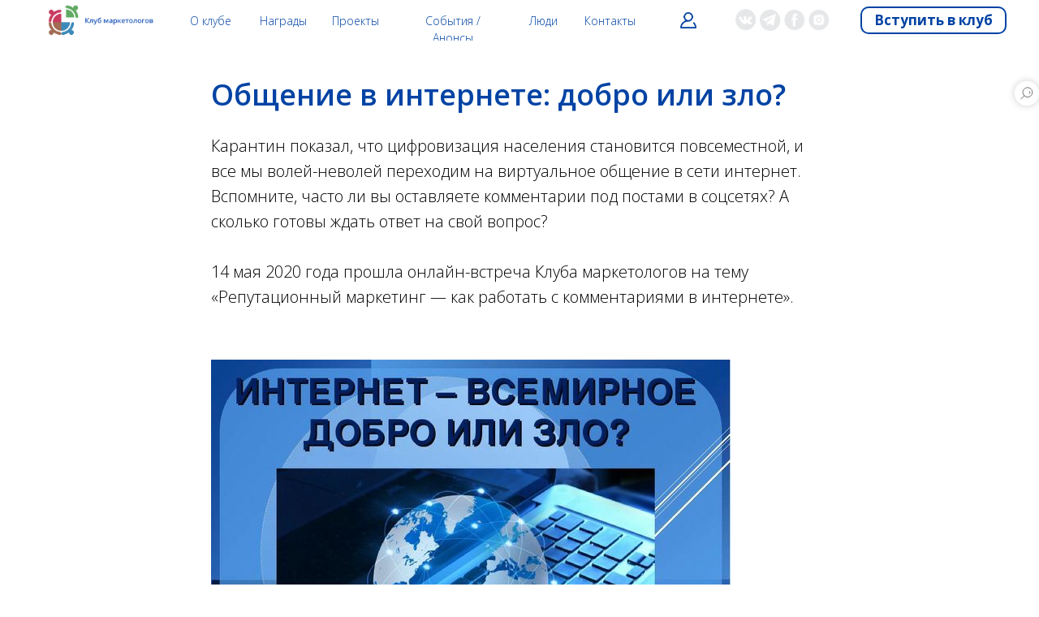

--- FILE ---
content_type: text/html; charset=UTF-8
request_url: https://xn--80abedj1acfegzbbv6aj.xn--p1ai/sobitiya-anonsy/tpost/3jcuj6pxf1-obschenie-v-internete-dobro-ili-zlo
body_size: 20509
content:
<!DOCTYPE html> <html> <head> <meta charset="utf-8" /> <meta http-equiv="Content-Type" content="text/html; charset=utf-8" /> <meta name="viewport" content="width=device-width, initial-scale=1.0" /> <!--metatextblock-->
    <title>Общение в интернете: добро или зло? - © Клуб маркетологов</title>
    <meta name="description" content="Карантин показал, что цифровизация населения становится повсеместной, и все мы волей-неволей переходим на виртуальное общение в сети интернет. Вспомните, часто ли вы оставляете комментарии под постами в соцсетях?">
    <meta name="keywords" content="">
    <meta name="robots" content="index, follow" />

    <meta property="og:title" content="Общение в интернете: добро или зло?" />
    <meta property="og:description" content="Карантин показал, что цифровизация населения становится повсеместной, и все мы волей-неволей переходим на виртуальное общение в сети интернет. Вспомните, часто ли вы оставляете комментарии под постами в соцсетях?" />
    <meta property="og:type" content="website" />
    <meta property="og:url" content="https://xn--80abedj1acfegzbbv6aj.xn--p1ai/sobitiya-anonsy/tpost/3jcuj6pxf1-obschenie-v-internete-dobro-ili-zlo" />
    <meta property="og:image" content="https://static.tildacdn.com/tild6166-3032-4131-b166-356534303035/G6HCQzBq3_Q-300x157.jpg" />

    <link rel="canonical" href="https://xn--80abedj1acfegzbbv6aj.xn--p1ai/sobitiya-anonsy/tpost/3jcuj6pxf1-obschenie-v-internete-dobro-ili-zlo" />
    <link rel="alternate" type="application/rss+xml" title="Недавние встречи клуба маркетологов" href="https://xn--80abedj1acfegzbbv6aj.xn--p1ai/rss-feed-991576899531.xml" />
    <link rel="amphtml" href="https://xn--80abedj1acfegzbbv6aj.xn--p1ai/sobitiya-anonsy/tpost/3jcuj6pxf1-obschenie-v-internete-dobro-ili-zlo?amp=true">

<!--/metatextblock--> <meta name="format-detection" content="telephone=no" /> <meta http-equiv="x-dns-prefetch-control" content="on"> <link rel="dns-prefetch" href="https://ws.tildacdn.com"> <link rel="dns-prefetch" href="https://static.tildacdn.com"> <link rel="shortcut icon" href="https://static.tildacdn.com/tild3539-3263-4337-a462-336666653039/favicon_5.ico" type="image/x-icon" /> <!-- Assets --> <script src="https://neo.tildacdn.com/js/tilda-fallback-1.0.min.js" async charset="utf-8"></script> <link rel="stylesheet" href="https://static.tildacdn.com/css/tilda-grid-3.0.min.css" type="text/css" media="all" onerror="this.loaderr='y';"/> <link rel="stylesheet" href="https://static.tildacdn.com/ws/project2744063/tilda-blocks-page14147984.min.css?t=1754030176" type="text/css" media="all" onerror="this.loaderr='y';" /><link rel="stylesheet" href="https://static.tildacdn.com/ws/project2744063/tilda-blocks-page17048035.min.css?t=1768364934" type="text/css" media="all" onerror="this.loaderr='y';" /> <link rel="preconnect" href="https://fonts.gstatic.com"> <link href="https://fonts.googleapis.com/css2?family=Open+Sans:wght@300..800&subset=latin,cyrillic" rel="stylesheet"> <link rel="stylesheet" href="https://static.tildacdn.com/css/tilda-feed-1.1.min.css" type="text/css" media="all" /><link rel="stylesheet" href="https://static.tildacdn.com/css/tilda-menusub-1.0.min.css" type="text/css" media="all" /> <link rel="stylesheet" href="https://static.tildacdn.com/css/tilda-popup-1.1.min.css" type="text/css" media="print" onload="this.media='all';" onerror="this.loaderr='y';" /> <noscript><link rel="stylesheet" href="https://static.tildacdn.com/css/tilda-popup-1.1.min.css" type="text/css" media="all" /></noscript> <link rel="stylesheet" href="https://static.tildacdn.com/css/tilda-slds-1.4.min.css" type="text/css" media="print" onload="this.media='all';" onerror="this.loaderr='y';" /> <noscript><link rel="stylesheet" href="https://static.tildacdn.com/css/tilda-slds-1.4.min.css" type="text/css" media="all" /></noscript> <link rel="stylesheet" href="https://static.tildacdn.com/css/tilda-forms-1.0.min.css" type="text/css" media="all" onerror="this.loaderr='y';" /> <script nomodule src="https://static.tildacdn.com/js/tilda-polyfill-1.0.min.js" charset="utf-8"></script> <script type="text/javascript">function t_onReady(func) {if(document.readyState!='loading') {func();} else {document.addEventListener('DOMContentLoaded',func);}}
function t_onFuncLoad(funcName,okFunc,time) {if(typeof window[funcName]==='function') {okFunc();} else {setTimeout(function() {t_onFuncLoad(funcName,okFunc,time);},(time||100));}}function t_throttle(fn,threshhold,scope) {return function() {fn.apply(scope||this,arguments);};}function t396_initialScale(t){var e=document.getElementById("rec"+t);if(e){var r=e.querySelector(".t396__artboard");if(r){var a=document.documentElement.clientWidth,i=[],l,n=r.getAttribute("data-artboard-screens");if(n){n=n.split(",");for(var o=0;o<n.length;o++)i[o]=parseInt(n[o],10)}else i=[320,480,640,960,1200];for(var o=0;o<i.length;o++){var d=i[o];a>=d&&(l=d)}var c="edit"===window.allrecords.getAttribute("data-tilda-mode"),s="center"===t396_getFieldValue(r,"valign",l,i),g="grid"===t396_getFieldValue(r,"upscale",l,i),u=t396_getFieldValue(r,"height_vh",l,i),_=t396_getFieldValue(r,"height",l,i),f=!!window.opr&&!!window.opr.addons||!!window.opera||-1!==navigator.userAgent.indexOf(" OPR/");if(!c&&s&&!g&&!u&&_&&!f){var h=parseFloat((a/l).toFixed(3)),v=[r,r.querySelector(".t396__carrier"),r.querySelector(".t396__filter")],p=Math.floor(parseInt(_,10)*h)+"px",b;r.style.setProperty("--initial-scale-height",p);for(var o=0;o<v.length;o++)v[o].style.setProperty("height","var(--initial-scale-height)");t396_scaleInitial__getElementsToScale(r).forEach((function(t){t.style.zoom=h}))}}}}function t396_scaleInitial__getElementsToScale(t){return t?Array.prototype.slice.call(t.children).filter((function(t){return t&&(t.classList.contains("t396__elem")||t.classList.contains("t396__group"))})):[]}function t396_getFieldValue(t,e,r,a){var i,l=a[a.length-1];if(!(i=r===l?t.getAttribute("data-artboard-"+e):t.getAttribute("data-artboard-"+e+"-res-"+r)))for(var n=0;n<a.length;n++){var o=a[n];if(!(o<=r)&&(i=o===l?t.getAttribute("data-artboard-"+e):t.getAttribute("data-artboard-"+e+"-res-"+o)))break}return i}window.TN_SCALE_INITIAL_VER="1.0";</script> <script src="https://static.tildacdn.com/js/jquery-1.10.2.min.js" charset="utf-8" onerror="this.loaderr='y';"></script> <script src="https://static.tildacdn.com/js/tilda-scripts-3.0.min.js" charset="utf-8" defer onerror="this.loaderr='y';"></script> <script src="https://static.tildacdn.com/ws/project2744063/tilda-blocks-page14147984.min.js?t=1754030176" charset="utf-8" onerror="this.loaderr='y';"></script><script src="https://static.tildacdn.com/ws/project2744063/tilda-blocks-page17048035.min.js?t=1768364934" onerror="this.loaderr='y';"></script> <script src="https://static.tildacdn.com/js/tilda-lazyload-1.0.min.js" charset="utf-8" async onerror="this.loaderr='y';"></script> <script src="https://static.tildacdn.com/js/tilda-feed-1.1.min.js" charset="utf-8"></script><script src="https://static.tildacdn.com/js/tilda-zero-fixed-1.0.min.js" charset="utf-8"></script><script src="https://static.tildacdn.com/js/tilda-zero-forms-1.0.min.js" charset="utf-8"></script><script src="https://static.tildacdn.com/js/tilda-zero-gallery-1.0.min.js" charset="utf-8"></script><script src="https://static.tildacdn.com/js/tilda-zero-tooltip-1.0.min.js" charset="utf-8"></script><script src="https://static.tildacdn.com/js/tilda-zero-video-1.0.min.js" charset="utf-8"></script><script src="https://static.tildacdn.com/js/tilda-menusub-1.0.min.js" charset="utf-8"></script><script src="https://static.tildacdn.com/js/tilda-menu-1.0.min.js" charset="utf-8"></script><script src="https://static.tildacdn.com/js/tilda-submenublocks-1.0.min.js" charset="utf-8"></script><script src="https://static.tildacdn.com/js/tilda-map-1.0.min.js" charset="utf-8"></script><script src="https://static.tildacdn.com/js/tilda-vote-1.1.min.js" charset="utf-8"></script><script src="https://static.tildacdn.com/js/tilda-animation-sbs-1.0.min.js" charset="utf-8"></script> <script src="https://static.tildacdn.com/js/tilda-slds-1.4.min.js" charset="utf-8" async onerror="this.loaderr='y';"></script> <script src="https://static.tildacdn.com/js/hammer.min.js" charset="utf-8" async onerror="this.loaderr='y';"></script> <script src="https://static.tildacdn.com/js/tilda-popup-1.0.min.js" charset="utf-8" async onerror="this.loaderr='y';"></script> <script src="https://static.tildacdn.com/js/tilda-zero-1.1.min.js" charset="utf-8" async onerror="this.loaderr='y';"></script> <script src="https://static.tildacdn.com/js/tilda-forms-1.0.min.js" charset="utf-8" async onerror="this.loaderr='y';"></script> <script src="https://static.tildacdn.com/js/tilda-widget-positions-1.0.min.js" charset="utf-8" async onerror="this.loaderr='y';"></script> <script src="https://static.tildacdn.com/js/tilda-zero-scale-1.0.min.js" charset="utf-8" async onerror="this.loaderr='y';"></script> <script src="https://static.tildacdn.com/js/tilda-events-1.0.min.js" charset="utf-8" async onerror="this.loaderr='y';"></script> <script type="text/javascript">window.dataLayer=window.dataLayer||[];</script> <script type="text/javascript">(function() {if((/bot|google|yandex|baidu|bing|msn|duckduckbot|teoma|slurp|crawler|spider|robot|crawling|facebook/i.test(navigator.userAgent))===false&&typeof(sessionStorage)!='undefined'&&sessionStorage.getItem('visited')!=='y'&&document.visibilityState){var style=document.createElement('style');style.type='text/css';style.innerHTML='@media screen and (min-width: 980px) {.t-records {opacity: 0;}.t-records_animated {-webkit-transition: opacity ease-in-out .2s;-moz-transition: opacity ease-in-out .2s;-o-transition: opacity ease-in-out .2s;transition: opacity ease-in-out .2s;}.t-records.t-records_visible {opacity: 1;}}';document.getElementsByTagName('head')[0].appendChild(style);function t_setvisRecs(){var alr=document.querySelectorAll('.t-records');Array.prototype.forEach.call(alr,function(el) {el.classList.add("t-records_animated");});setTimeout(function() {Array.prototype.forEach.call(alr,function(el) {el.classList.add("t-records_visible");});sessionStorage.setItem("visited","y");},400);}
document.addEventListener('DOMContentLoaded',t_setvisRecs);}})();</script></head> <body class="t-body" style="margin:0;"> <!--allrecords--> <div id="allrecords" class="t-records" data-post-page="y" data-hook="blocks-collection-content-node" data-tilda-project-id="2744063" data-tilda-page-id="14147984" data-tilda-page-alias="sobitiya-anonsy" data-tilda-formskey="8c7936b6d02653135de8b558d36f2c40" data-tilda-lazy="yes" data-tilda-root-zone="com" data-tilda-project-country="RU">

<!-- POST START -->

<!--header-->
<div id="t-header" class="t-records" data-hook="blocks-collection-content-node" data-tilda-project-id="2744063" data-tilda-page-id="17048035" data-tilda-formskey="8c7936b6d02653135de8b558d36f2c40" data-tilda-lazy="yes" data-tilda-root-zone="one"      data-tilda-project-country="RU">

    <div id="rec332828870" class="r t-rec t-screenmin-640px" style=" "  data-record-type="396"  data-screen-min="640px"  >
<!-- T396 -->
<style>#rec332828870 .t396__artboard {height: 50px; background-color: #ffffff; }#rec332828870 .t396__filter {height: 50px;    }#rec332828870 .t396__carrier{height: 50px;background-position: center center;background-attachment: fixed;transform: translate3d(0, 0, 0);-moz-transform: unset;background-size: cover;background-repeat: no-repeat;}@media screen and (min-width: 1199px) {#rec332828870 .t396__carrier-wrapper {position: absolute;width: 100%;height: 100%;top: 0;left: 0;-webkit-clip-path: inset(0 0 0 0);clip-path: inset(0 0 0 0);}#rec332828870 .t396__carrier{position: fixed;display: block;width: 100%;height: 100% !important;top: 0;left: 0;background-size: cover;background-position: center center;transform: translateZ(0);will-change: transform;pointer-events: none;}}@media screen and (max-width: 1199px) {#rec332828870 .t396__carrier-wrapper {position: absolute;width: 100%;height: 100%;top: 0;left: 0;-webkit-clip-path: inset(0 0 0 0);clip-path: inset(0 0 0 0);}}@media screen and (max-width: 1199px) {#rec332828870 .t396__artboard,#rec332828870 .t396__filter,#rec332828870 .t396__carrier {height: 60px;}#rec332828870 .t396__filter {}#rec332828870 .t396__carrier {background-attachment: scroll;}}@media screen and (max-width: 959px) {#rec332828870 .t396__artboard,#rec332828870 .t396__filter,#rec332828870 .t396__carrier {}#rec332828870 .t396__filter {}#rec332828870 .t396__carrier {background-attachment: scroll;}}@media screen and (max-width: 639px) {#rec332828870 .t396__artboard,#rec332828870 .t396__filter,#rec332828870 .t396__carrier {}#rec332828870 .t396__filter {}#rec332828870 .t396__carrier {background-attachment: scroll;}}@media screen and (max-width: 479px) {#rec332828870 .t396__artboard,#rec332828870 .t396__filter,#rec332828870 .t396__carrier {}#rec332828870 .t396__filter {}#rec332828870 .t396__carrier {background-attachment: scroll;}}                                                                #rec332828870 .tn-elem[data-elem-id="1470210033144"] { z-index: 4; top: 0px;left: calc(50% - 600px + 10px);width: 140px;height: auto;}#rec332828870 .tn-elem[data-elem-id="1470210033144"] .tn-atom {  background-position: center center;border-color:  transparent ;border-style:  solid ;  }#rec332828870 .tn-elem[data-elem-id="1470210033144"] .tn-atom__img {}@media screen and (max-width: 1199px) {#rec332828870 .tn-elem[data-elem-id="1470210033144"] {top: 0px;left: calc(50% - 480px + -30px);height: auto;}}@media screen and (max-width: 959px) {}@media screen and (max-width: 639px) {}@media screen and (max-width: 479px) {}                                                              #rec332828870 .tn-elem[data-elem-id="1603375877822"] { color: #0043a4; text-align: center;  z-index: 5; top: 15px;left: calc(50% - 600px + 189px);width: 60px;height: auto;}#rec332828870 .tn-elem[data-elem-id="1603375877822"] .tn-atom { color: #0043a4;  font-size: 14px;  font-family: 'Open Sans',Arial,sans-serif;  line-height: 1.55;  font-weight: 300;   background-position: center center;border-color:  transparent ;border-style:  solid ;  }@media screen and (max-width: 1199px) {#rec332828870 .tn-elem[data-elem-id="1603375877822"] {top: 5px;left: calc(50% - 480px + 207px);height: auto;}}@media screen and (max-width: 959px) {}@media screen and (max-width: 639px) {}@media screen and (max-width: 479px) {}                                                              #rec332828870 .tn-elem[data-elem-id="1603376031611"] { color: #0043a4; text-align: center;  z-index: 6; top: 15px;left: calc(50% - 600px + 280px);width: 58px;height: auto;}#rec332828870 .tn-elem[data-elem-id="1603376031611"] .tn-atom { color: #0043a4;  font-size: 14px;  font-family: 'Open Sans',Arial,sans-serif;  line-height: 1.55;  font-weight: 300;   background-position: center center;border-color:  transparent ;border-style:  solid ;  }@media screen and (max-width: 1199px) {#rec332828870 .tn-elem[data-elem-id="1603376031611"] {top: 5px;left: calc(50% - 480px + 373px);height: auto;}}@media screen and (max-width: 959px) {}@media screen and (max-width: 639px) {}@media screen and (max-width: 479px) {}                                                              #rec332828870 .tn-elem[data-elem-id="1603376032195"] { color: #0043a4; text-align: center;  z-index: 7; top: 15px;left: calc(50% - 600px + 369px);width: 58px;height: auto;}#rec332828870 .tn-elem[data-elem-id="1603376032195"] .tn-atom { color: #0043a4;  font-size: 14px;  font-family: 'Open Sans',Arial,sans-serif;  line-height: 1.55;  font-weight: 300;   background-position: center center;border-color:  transparent ;border-style:  solid ;  }@media screen and (max-width: 1199px) {#rec332828870 .tn-elem[data-elem-id="1603376032195"] {top: 5px;left: calc(50% - 480px + 290px);height: auto;}}@media screen and (max-width: 959px) {}@media screen and (max-width: 639px) {}@media screen and (max-width: 479px) {}                                                              #rec332828870 .tn-elem[data-elem-id="1603376047194"] { color: #0043a4; text-align: center;  z-index: 8; top: 15px;left: calc(50% - 600px + 458px);width: 120px;height: auto;}#rec332828870 .tn-elem[data-elem-id="1603376047194"] .tn-atom { color: #0043a4;  font-size: 14px;  font-family: 'Open Sans',Arial,sans-serif;  line-height: 1.55;  font-weight: 300;   background-position: center center;border-color:  transparent ;border-style:  solid ;  }@media screen and (max-width: 1199px) {#rec332828870 .tn-elem[data-elem-id="1603376047194"] {top: 5px;left: calc(50% - 480px + 456px);height: auto;}}@media screen and (max-width: 959px) {}@media screen and (max-width: 639px) {}@media screen and (max-width: 479px) {}                                                              #rec332828870 .tn-elem[data-elem-id="1603376052773"] { color: #0043a4; text-align: center;  z-index: 9; top: 15px;left: calc(50% - 600px + 609px);width: 40px;height: auto;}#rec332828870 .tn-elem[data-elem-id="1603376052773"] .tn-atom { color: #0043a4;  font-size: 14px;  font-family: 'Open Sans',Arial,sans-serif;  line-height: 1.55;  font-weight: 300;   background-position: center center;border-color:  transparent ;border-style:  solid ;  }@media screen and (max-width: 1199px) {#rec332828870 .tn-elem[data-elem-id="1603376052773"] {top: 35px;left: calc(50% - 480px + 246px);height: auto;}}@media screen and (max-width: 959px) {}@media screen and (max-width: 639px) {}@media screen and (max-width: 479px) {}                                                              #rec332828870 .tn-elem[data-elem-id="1603376084800"] { color: #0043a4; text-align: center;  z-index: 11; top: 15px;left: calc(50% - 600px + 680px);width: 60px;height: auto;}#rec332828870 .tn-elem[data-elem-id="1603376084800"] .tn-atom { color: #0043a4;  font-size: 14px;  font-family: 'Open Sans',Arial,sans-serif;  line-height: 1.55;  font-weight: 300;   background-position: center center;border-color:  transparent ;border-style:  solid ;  }@media screen and (max-width: 1199px) {#rec332828870 .tn-elem[data-elem-id="1603376084800"] {top: 35px;left: calc(50% - 480px + 330px);height: auto;}}@media screen and (max-width: 959px) {}@media screen and (max-width: 639px) {}@media screen and (max-width: 479px) {}                                                        #rec332828870 .tn-elem[data-elem-id="1603376826014"] { color: #0043a4; text-align: center;  z-index: 12; top: 8px;left: calc(50% - 600px + 1020px);width: 180px;height:34px;}#rec332828870 .tn-elem[data-elem-id="1603376826014"] .tn-atom { color: #0043a4;  font-size: 17px;  font-family: 'Open Sans',Arial,sans-serif;  line-height: 1.55;  font-weight: 700;  border-width: 2px; border-radius: 10px; background-color: #ffffff;   background-position: center center;border-color:  #0043a4 ;border-style:  solid ; transition: background-color 0.2s ease-in-out, color 0.2s ease-in-out, border-color 0.2s ease-in-out;   }@media screen and (max-width: 1199px) {#rec332828870 .tn-elem[data-elem-id="1603376826014"] {top: 5px;left: calc(50% - 480px + 800px);width: 170px;height: 48px;}}@media screen and (max-width: 959px) {}@media screen and (max-width: 639px) {}@media screen and (max-width: 479px) {}                                                                #rec332828870 .tn-elem[data-elem-id="1604496108735"] { z-index: 14; top: 10px;left: calc(50% - 600px + 924px);width: 30px;height: auto;}#rec332828870 .tn-elem[data-elem-id="1604496108735"] .tn-atom {  background-position: center center;border-color:  transparent ;border-style:  solid ;  }#rec332828870 .tn-elem[data-elem-id="1604496108735"] .tn-atom__img {}@media screen and (max-width: 1199px) {#rec332828870 .tn-elem[data-elem-id="1604496108735"] {top: 20px;left: calc(50% - 480px + 640px);height: auto;}}@media screen and (max-width: 959px) {}@media screen and (max-width: 639px) {}@media screen and (max-width: 479px) {}                                                                #rec332828870 .tn-elem[data-elem-id="1604496140174"] { z-index: 15; top: 10px;left: calc(50% - 600px + 954px);width: 30px;height: auto;}#rec332828870 .tn-elem[data-elem-id="1604496140174"] .tn-atom {  background-position: center center;border-color:  transparent ;border-style:  solid ;  }#rec332828870 .tn-elem[data-elem-id="1604496140174"] .tn-atom__img {}@media screen and (max-width: 1199px) {#rec332828870 .tn-elem[data-elem-id="1604496140174"] {top: 20px;left: calc(50% - 480px + 675px);height: auto;}}@media screen and (max-width: 959px) {}@media screen and (max-width: 639px) {}@media screen and (max-width: 479px) {}                                                                #rec332828870 .tn-elem[data-elem-id="1605888743560"] { z-index: 16; top: 9px;left: calc(50% - 600px + 864px);width: 30px;height: auto;}#rec332828870 .tn-elem[data-elem-id="1605888743560"] .tn-atom {  background-position: center center;border-color:  transparent ;border-style:  solid ;  }#rec332828870 .tn-elem[data-elem-id="1605888743560"] .tn-atom__img {}@media screen and (max-width: 1199px) {#rec332828870 .tn-elem[data-elem-id="1605888743560"] {top: 20px;left: calc(50% - 480px + 745px);height: auto;}}@media screen and (max-width: 959px) {}@media screen and (max-width: 639px) {}@media screen and (max-width: 479px) {}                                                                #rec332828870 .tn-elem[data-elem-id="1605888781260"] { z-index: 17; top: 9px;left: calc(50% - 600px + 894px);width: 30px;height: auto;}#rec332828870 .tn-elem[data-elem-id="1605888781260"] .tn-atom {  background-position: center center;border-color:  transparent ;border-style:  solid ;  }#rec332828870 .tn-elem[data-elem-id="1605888781260"] .tn-atom__img {}@media screen and (max-width: 1199px) {#rec332828870 .tn-elem[data-elem-id="1605888781260"] {top: 20px;left: calc(50% - 480px + 710px);height: auto;}}@media screen and (max-width: 959px) {}@media screen and (max-width: 639px) {}@media screen and (max-width: 479px) {}                                                                #rec332828870 .tn-elem[data-elem-id="1606922290860"] { z-index: 18; top: 15px;left: calc(50% - 600px + 798px);width: 20px;height: auto;}#rec332828870 .tn-elem[data-elem-id="1606922290860"] .tn-atom {  background-position: center center;border-color:  transparent ;border-style:  solid ;  }#rec332828870 .tn-elem[data-elem-id="1606922290860"] .tn-atom__img {}@media screen and (max-width: 1199px) {#rec332828870 .tn-elem[data-elem-id="1606922290860"] {top: 20px;left: calc(50% - 480px + 560px);height: auto;}}@media screen and (max-width: 959px) {}@media screen and (max-width: 639px) {}@media screen and (max-width: 479px) {}</style>










<div class='t396'>

	<div class="t396__artboard" data-artboard-recid="332828870" data-artboard-screens="320,480,640,960,1200"

				data-artboard-height="50"
		data-artboard-valign="center"
																								
							
																																															
																																																				
																																															
																																																				
																																															
																																																				
																																															
				 data-artboard-height-res-960="60" 																																																
						>

					<div class="t396__carrier-wrapper" >
		
				
								
																											
																											
																											
																											
					
					<div class="t396__carrier" data-artboard-recid="332828870"></div>
		
					</div>
		
		<div class="t396__filter" data-artboard-recid="332828870"></div>

		
					
		
				
						
	
			
	
						
												
												
												
												
								
	<div class='t396__elem tn-elem tn-elem__3328288701470210033144' data-elem-id='1470210033144' data-elem-type='image'
				data-field-top-value="0"
		data-field-left-value="10"
				 data-field-width-value="140" 		data-field-axisy-value="top"
		data-field-axisx-value="left"
		data-field-container-value="grid"
		data-field-topunits-value="px"
		data-field-leftunits-value="px"
		data-field-heightunits-value=""
		data-field-widthunits-value="px"
																																														 data-field-filewidth-value="749" 		 data-field-fileheight-value="259" 																				
							
			
																																																																																																																																				
																																																																																																																																				
			
					
			
																																																																																																																																				
																																																																																																																																				
			
					
			
																																																																																																																																				
																																																																																																																																				
			
					
			
																																																																																																																																				
				 data-field-top-res-960-value="0" 				 data-field-left-res-960-value="-30" 																																																																																																																												
			
					
			
		
		
			>

		
									
				
							<a class='tn-atom' href="https://клубмаркетологов.рф"   >
								
									<img class='tn-atom__img' src='https://static.tildacdn.com/tild6661-6438-4131-a335-353434633761/__2020-09-21__172537.png' alt='' imgfield='tn_img_1470210033144' />
							</a>
		
																			
																				
																				
																				
																				
					
				
				
				
				
				
				
				
				
	</div>

			
					
		
				
						
	
			
	
						
												
												
												
												
								
	<div class='t396__elem tn-elem tn-elem__3328288701603375877822' data-elem-id='1603375877822' data-elem-type='text'
				data-field-top-value="15"
		data-field-left-value="189"
				 data-field-width-value="60" 		data-field-axisy-value="top"
		data-field-axisx-value="left"
		data-field-container-value="grid"
		data-field-topunits-value="px"
		data-field-leftunits-value="px"
		data-field-heightunits-value=""
		data-field-widthunits-value="px"
																																																																				
							
			
																																																																																																																																				
																																																																																																																																				
			
					
			
																																																																																																																																				
																																																																																																																																				
			
					
			
																																																																																																																																				
																																																																																																																																				
			
					
			
																																																																																																																																				
				 data-field-top-res-960-value="5" 				 data-field-left-res-960-value="207" 																																																																																																																												
			
					
			
		
		
			>

		
									
							<div class='tn-atom'><a href="https://клубмаркетологов.рф/o-klube"style="color: inherit">О клубе</a></div>		
				
																			
																				
																				
																				
																				
					
				
				
				
				
				
				
				
				
	</div>

			
					
		
				
						
	
			
	
						
												
												
												
												
								
	<div class='t396__elem tn-elem tn-elem__3328288701603376031611' data-elem-id='1603376031611' data-elem-type='text'
				data-field-top-value="15"
		data-field-left-value="280"
				 data-field-width-value="58" 		data-field-axisy-value="top"
		data-field-axisx-value="left"
		data-field-container-value="grid"
		data-field-topunits-value="px"
		data-field-leftunits-value="px"
		data-field-heightunits-value=""
		data-field-widthunits-value="px"
																																																																				
							
			
																																																																																																																																				
																																																																																																																																				
			
					
			
																																																																																																																																				
																																																																																																																																				
			
					
			
																																																																																																																																				
																																																																																																																																				
			
					
			
																																																																																																																																				
				 data-field-top-res-960-value="5" 				 data-field-left-res-960-value="373" 																																																																																																																												
			
					
			
		
		
			>

		
									
							<div class='tn-atom'><a href="https://клубмаркетологов.рф/nagrady"style="color: inherit">Награды</a></div>		
				
																			
																				
																				
																				
																				
					
				
				
				
				
				
				
				
				
	</div>

			
					
		
				
						
	
			
	
						
												
												
												
												
								
	<div class='t396__elem tn-elem tn-elem__3328288701603376032195' data-elem-id='1603376032195' data-elem-type='text'
				data-field-top-value="15"
		data-field-left-value="369"
				 data-field-width-value="58" 		data-field-axisy-value="top"
		data-field-axisx-value="left"
		data-field-container-value="grid"
		data-field-topunits-value="px"
		data-field-leftunits-value="px"
		data-field-heightunits-value=""
		data-field-widthunits-value="px"
																																																																				
							
			
																																																																																																																																				
																																																																																																																																				
			
					
			
																																																																																																																																				
																																																																																																																																				
			
					
			
																																																																																																																																				
																																																																																																																																				
			
					
			
																																																																																																																																				
				 data-field-top-res-960-value="5" 				 data-field-left-res-960-value="290" 																																																																																																																												
			
					
			
		
		
			>

		
									
							<div class='tn-atom'><a href="https://клубмаркетологов.рф/proekty"style="color: inherit">Проекты</a></div>		
				
																			
																				
																				
																				
																				
					
				
				
				
				
				
				
				
				
	</div>

			
					
		
				
						
	
			
	
						
												
												
												
												
								
	<div class='t396__elem tn-elem tn-elem__3328288701603376047194' data-elem-id='1603376047194' data-elem-type='text'
				data-field-top-value="15"
		data-field-left-value="458"
				 data-field-width-value="120" 		data-field-axisy-value="top"
		data-field-axisx-value="left"
		data-field-container-value="grid"
		data-field-topunits-value="px"
		data-field-leftunits-value="px"
		data-field-heightunits-value=""
		data-field-widthunits-value="px"
																																																																				
							
			
																																																																																																																																				
																																																																																																																																				
			
					
			
																																																																																																																																				
																																																																																																																																				
			
					
			
																																																																																																																																				
																																																																																																																																				
			
					
			
																																																																																																																																				
				 data-field-top-res-960-value="5" 				 data-field-left-res-960-value="456" 																																																																																																																												
			
					
			
		
		
			>

		
									
							<div class='tn-atom'><a href="https://клубмаркетологов.рф/sobitiya-anonsy"style="color: inherit">События / Анонсы</a></div>		
				
																			
																				
																				
																				
																				
					
				
				
				
				
				
				
				
				
	</div>

			
					
		
				
						
	
			
	
						
												
												
												
												
								
	<div class='t396__elem tn-elem tn-elem__3328288701603376052773' data-elem-id='1603376052773' data-elem-type='text'
				data-field-top-value="15"
		data-field-left-value="609"
				 data-field-width-value="40" 		data-field-axisy-value="top"
		data-field-axisx-value="left"
		data-field-container-value="grid"
		data-field-topunits-value="px"
		data-field-leftunits-value="px"
		data-field-heightunits-value=""
		data-field-widthunits-value="px"
																																																																				
							
			
																																																																																																																																				
																																																																																																																																				
			
					
			
																																																																																																																																				
																																																																																																																																				
			
					
			
																																																																																																																																				
																																																																																																																																				
			
					
			
																																																																																																																																				
				 data-field-top-res-960-value="35" 				 data-field-left-res-960-value="246" 																																																																																																																												
			
					
			
		
		
			>

		
									
							<div class='tn-atom'><a href="https://клубмаркетологов.рф/ludi"style="color: inherit">Люди</a></div>		
				
																			
																				
																				
																				
																				
					
				
				
				
				
				
				
				
				
	</div>

			
					
		
				
						
	
			
	
						
												
												
												
												
								
	<div class='t396__elem tn-elem tn-elem__3328288701603376084800' data-elem-id='1603376084800' data-elem-type='text'
				data-field-top-value="15"
		data-field-left-value="680"
				 data-field-width-value="60" 		data-field-axisy-value="top"
		data-field-axisx-value="left"
		data-field-container-value="grid"
		data-field-topunits-value="px"
		data-field-leftunits-value="px"
		data-field-heightunits-value=""
		data-field-widthunits-value="px"
																																																																				
							
			
																																																																																																																																				
																																																																																																																																				
			
					
			
																																																																																																																																				
																																																																																																																																				
			
					
			
																																																																																																																																				
																																																																																																																																				
			
					
			
																																																																																																																																				
				 data-field-top-res-960-value="35" 				 data-field-left-res-960-value="330" 																																																																																																																												
			
					
			
		
		
			>

		
									
							<div class='tn-atom'><a href="https://клубмаркетологов.рф/kontakty"style="color: inherit">Контакты</a></div>		
				
																			
																				
																				
																				
																				
					
				
				
				
				
				
				
				
				
	</div>

			
					
		
				
						
	
			
	
						
												
												
												
												
								
	<div class='t396__elem tn-elem tn-elem__3328288701603376826014' data-elem-id='1603376826014' data-elem-type='button'
				data-field-top-value="8"
		data-field-left-value="1020"
		 data-field-height-value="34" 		 data-field-width-value="180" 		data-field-axisy-value="top"
		data-field-axisx-value="left"
		data-field-container-value="grid"
		data-field-topunits-value="px"
		data-field-leftunits-value="px"
		data-field-heightunits-value=""
		data-field-widthunits-value=""
																																																																				
							
			
																																																																																																																																				
																																																																																																																																				
			
					
			
																																																																																																																																				
																																																																																																																																				
			
					
			
																																																																																																																																				
																																																																																																																																				
			
					
			
																																																																																																																																				
				 data-field-top-res-960-value="5" 				 data-field-left-res-960-value="800" 				 data-field-height-res-960-value="48" 				 data-field-width-res-960-value="170" 																																																																																																																				
			
					
			
		
		
			>

		
									
				
				
																			
																				
																				
																				
																				
					
				
							<a class='tn-atom' href="https://клубмаркетологов.рф/vstupit-v-klub"  >Вступить в клуб</a>
		
				
				
				
				
				
				
	</div>

			
					
		
				
						
	
			
	
						
												
												
												
												
								
	<div class='t396__elem tn-elem tn-elem__3328288701604496108735' data-elem-id='1604496108735' data-elem-type='image'
				data-field-top-value="10"
		data-field-left-value="924"
				 data-field-width-value="30" 		data-field-axisy-value="top"
		data-field-axisx-value="left"
		data-field-container-value="grid"
		data-field-topunits-value="px"
		data-field-leftunits-value="px"
		data-field-heightunits-value=""
		data-field-widthunits-value="px"
																																														 data-field-filewidth-value="64" 		 data-field-fileheight-value="61" 																				
							
			
																																																																																																																																				
																																																																																																																																				
			
					
			
																																																																																																																																				
																																																																																																																																				
			
					
			
																																																																																																																																				
																																																																																																																																				
			
					
			
																																																																																																																																				
				 data-field-top-res-960-value="20" 				 data-field-left-res-960-value="640" 																																																																																																																												
			
					
			
		
		
			>

		
									
				
							<a class='tn-atom' href="https://www.facebook.com/marketologi43"  target="_blank" >
								
									<img class='tn-atom__img' src='https://static.tildacdn.com/tild6363-3537-4534-b431-313562326137/__2020-11-04__162130.png' alt='' imgfield='tn_img_1604496108735' />
							</a>
		
																			
																				
																				
																				
																				
					
				
				
				
				
				
				
				
				
	</div>

			
					
		
				
						
	
			
	
						
												
												
												
												
								
	<div class='t396__elem tn-elem tn-elem__3328288701604496140174' data-elem-id='1604496140174' data-elem-type='image'
				data-field-top-value="10"
		data-field-left-value="954"
				 data-field-width-value="30" 		data-field-axisy-value="top"
		data-field-axisx-value="left"
		data-field-container-value="grid"
		data-field-topunits-value="px"
		data-field-leftunits-value="px"
		data-field-heightunits-value=""
		data-field-widthunits-value="px"
																																														 data-field-filewidth-value="64" 		 data-field-fileheight-value="61" 																				
							
			
																																																																																																																																				
																																																																																																																																				
			
					
			
																																																																																																																																				
																																																																																																																																				
			
					
			
																																																																																																																																				
																																																																																																																																				
			
					
			
																																																																																																																																				
				 data-field-top-res-960-value="20" 				 data-field-left-res-960-value="675" 																																																																																																																												
			
					
			
		
		
			>

		
									
				
							<a class='tn-atom' href="https://www.instagram.com/marketing.kirov/"  target="_blank" >
								
									<img class='tn-atom__img' src='https://static.tildacdn.com/tild3666-6138-4964-a163-383466353866/__2020-11-04__162139.png' alt='' imgfield='tn_img_1604496140174' />
							</a>
		
																			
																				
																				
																				
																				
					
				
				
				
				
				
				
				
				
	</div>

			
					
		
				
						
	
			
	
						
												
												
												
												
								
	<div class='t396__elem tn-elem tn-elem__3328288701605888743560' data-elem-id='1605888743560' data-elem-type='image'
				data-field-top-value="9"
		data-field-left-value="864"
				 data-field-width-value="30" 		data-field-axisy-value="top"
		data-field-axisx-value="left"
		data-field-container-value="grid"
		data-field-topunits-value="px"
		data-field-leftunits-value="px"
		data-field-heightunits-value=""
		data-field-widthunits-value="px"
																																														 data-field-filewidth-value="44" 		 data-field-fileheight-value="45" 																				
							
			
																																																																																																																																				
																																																																																																																																				
			
					
			
																																																																																																																																				
																																																																																																																																				
			
					
			
																																																																																																																																				
																																																																																																																																				
			
					
			
																																																																																																																																				
				 data-field-top-res-960-value="20" 				 data-field-left-res-960-value="745" 																																																																																																																												
			
					
			
		
		
			>

		
									
				
							<a class='tn-atom' href="https://vk.com/clubmarketologovkirov"   >
								
									<img class='tn-atom__img' src='https://static.tildacdn.com/tild3238-6630-4537-a231-353133356566/__2020-11-20__191153.png' alt='' imgfield='tn_img_1605888743560' />
							</a>
		
																			
																				
																				
																				
																				
					
				
				
				
				
				
				
				
				
	</div>

			
					
		
				
						
	
			
	
						
												
												
												
												
								
	<div class='t396__elem tn-elem tn-elem__3328288701605888781260' data-elem-id='1605888781260' data-elem-type='image'
				data-field-top-value="9"
		data-field-left-value="894"
				 data-field-width-value="30" 		data-field-axisy-value="top"
		data-field-axisx-value="left"
		data-field-container-value="grid"
		data-field-topunits-value="px"
		data-field-leftunits-value="px"
		data-field-heightunits-value=""
		data-field-widthunits-value="px"
																																														 data-field-filewidth-value="44" 		 data-field-fileheight-value="45" 																				
							
			
																																																																																																																																				
																																																																																																																																				
			
					
			
																																																																																																																																				
																																																																																																																																				
			
					
			
																																																																																																																																				
																																																																																																																																				
			
					
			
																																																																																																																																				
				 data-field-top-res-960-value="20" 				 data-field-left-res-960-value="710" 																																																																																																																												
			
					
			
		
		
			>

		
									
				
							<div class='tn-atom'    >
								
									<img class='tn-atom__img' src='https://static.tildacdn.com/tild3566-3637-4337-b539-313562313239/__2020-11-20__191140.png' alt='' imgfield='tn_img_1605888781260' />
							</div>
		
																			
																				
																				
																				
																				
					
				
				
				
				
				
				
				
				
	</div>

			
					
		
				
						
	
			
	
						
												
												
												
												
								
	<div class='t396__elem tn-elem tn-elem__3328288701606922290860' data-elem-id='1606922290860' data-elem-type='image'
				data-field-top-value="15"
		data-field-left-value="798"
				 data-field-width-value="20" 		data-field-axisy-value="top"
		data-field-axisx-value="left"
		data-field-container-value="grid"
		data-field-topunits-value="px"
		data-field-leftunits-value="px"
		data-field-heightunits-value=""
		data-field-widthunits-value="px"
																																														 data-field-filewidth-value="225" 		 data-field-fileheight-value="225" 																				
							
			
																																																																																																																																				
																																																																																																																																				
			
					
			
																																																																																																																																				
																																																																																																																																				
			
					
			
																																																																																																																																				
																																																																																																																																				
			
					
			
																																																																																																																																				
				 data-field-top-res-960-value="20" 				 data-field-left-res-960-value="560" 																																																																																																																												
			
					
			
		
		
			>

		
									
				
							<a class='tn-atom' href="http://marketing-club.tilda.ws/members/signup/group/bghzd2hbymdqnmk-ucastniki-kluba-marketologov-rossii"   >
								
									<img class='tn-atom__img' src='https://static.tildacdn.com/tild3438-3562-4364-b434-353539303063/K0gm5kf5R-8-removebg.png' alt='' imgfield='tn_img_1606922290860' />
							</a>
		
																			
																				
																				
																				
																				
					
				
				
				
				
				
				
				
				
	</div>

			
			</div> 
</div> 
<script>
											
											
											
											
											
					
					
	
		t_onReady(function () {
			t_onFuncLoad('t396_init', function () {
				t396_init('332828870');
			});
		});
	
</script>


<!-- /T396 -->

</div>


    <div id="rec276975807" class="r t-rec" style=" " data-animationappear="off" data-record-type="131"    >
<!-- T123 -->
    <div class="t123" >
        <div class="t-container_100 ">
            <div class="t-width t-width_100 ">
                <!-- nominify begin -->
                <style>
/* rec00000000 нужно заменить на номер блока выполняющего роль меню */
#rec332828870 {
    width: 100%;
    position: fixed;
    top: 0;
    z-index: 9997;
}
</style>
                 
                <!-- nominify end -->
            </div>  
        </div>
    </div>

</div>


    <div id="rec336076434" class="r t-rec t-screenmax-640px" style="background-color:#ffffff; " data-animationappear="off" data-record-type="309"   data-screen-max="640px" data-bg-color="#ffffff">
	
	


	<!-- T280 -->


<div id="nav336076434marker"></div>
<div id="nav336076434"  class="t280 " data-menu="yes" data-appearoffset=""    >
	<div class="t280__container t280__small t280__positionfixed" style="">
		<div class="t280__container__bg" style="background-color: rgba(255,255,255,0.90);" data-bgcolor-hex="#ffffff" data-bgcolor-rgba="rgba(255,255,255,0.90)" data-navmarker="nav336076434marker" data-appearoffset="" data-bgopacity="0.90"   data-menushadow="" data-menushadow-css=""></div>
		<div class="t280__menu__content ">
			<div class="t280__logo__container" style="min-height:55px;">
									<div class="t280__logo__content">
												<a class="t280__logo" href="https://xn--80abedj1acfegzbbv6aj.xn--p1ai/" >
																					<img class="t280__logo__img" 
									src="https://static.tildacdn.com/tild6430-3431-4430-b337-643938333830/logo_2.png" 
									imgfield="img" 
									style="height: 45px;"
									 alt="">
																			</a>
											</div>
							</div>
						
<button type="button" 
    class="t-menuburger t-menuburger_first t-menuburger__small" 
    aria-label="Navigation menu" 
    aria-expanded="false">
	<span style="background-color:#0043a4;"></span>
	<span style="background-color:#0043a4;"></span>
	<span style="background-color:#0043a4;"></span>
	<span style="background-color:#0043a4;"></span>
</button>


<script>
function t_menuburger_init(recid) {
	var rec = document.querySelector('#rec' + recid);
	if (!rec) return;
    var burger = rec.querySelector('.t-menuburger');
	if (!burger) return;
    var isSecondStyle = burger.classList.contains('t-menuburger_second');
    if (isSecondStyle && !window.isMobile && !('ontouchend' in document)) {
        burger.addEventListener('mouseenter', function() {
            if (burger.classList.contains('t-menuburger-opened')) return;
            burger.classList.remove('t-menuburger-unhovered');
            burger.classList.add('t-menuburger-hovered');
        });
        burger.addEventListener('mouseleave', function() {
            if (burger.classList.contains('t-menuburger-opened')) return;
            burger.classList.remove('t-menuburger-hovered');
            burger.classList.add('t-menuburger-unhovered');
            setTimeout(function() {
                burger.classList.remove('t-menuburger-unhovered');
            }, 300);
        });
    }

    burger.addEventListener('click', function() {
        if (!burger.closest('.tmenu-mobile') &&
            !burger.closest('.t450__burger_container') &&
            !burger.closest('.t466__container') &&
            !burger.closest('.t204__burger') &&
			!burger.closest('.t199__js__menu-toggler')) {
                burger.classList.toggle('t-menuburger-opened');
                burger.classList.remove('t-menuburger-unhovered');
            }
    });

    var menu = rec.querySelector('[data-menu="yes"]');
    if (!menu) return;
    var menuLinks = menu.querySelectorAll('.t-menu__link-item');
	var submenuClassList = ['t978__menu-link_hook', 't978__tm-link', 't966__tm-link', 't794__tm-link', 't-menusub__target-link'];
    Array.prototype.forEach.call(menuLinks, function (link) {
        link.addEventListener('click', function () {
			var isSubmenuHook = submenuClassList.some(function (submenuClass) {
				return link.classList.contains(submenuClass);
			});
			if (isSubmenuHook) return;
            burger.classList.remove('t-menuburger-opened');
        });
    });

	menu.addEventListener('clickedAnchorInTooltipMenu', function () {
		burger.classList.remove('t-menuburger-opened');
	});
}
t_onReady(function() {
	t_onFuncLoad('t_menuburger_init', function(){t_menuburger_init('336076434');});
});
</script>


<style>
.t-menuburger {
    position: relative;
    flex-shrink: 0;
    width: 28px;
    height: 20px;
    padding: 0;
    border: none;
    background-color: transparent;
    outline: none;
    -webkit-transform: rotate(0deg);
    transform: rotate(0deg);
    transition: transform .5s ease-in-out;
    cursor: pointer;
    z-index: 999;
}

/*---menu burger lines---*/
.t-menuburger span {
    display: block;
    position: absolute;
    width: 100%;
    opacity: 1;
    left: 0;
    -webkit-transform: rotate(0deg);
    transform: rotate(0deg);
    transition: .25s ease-in-out;
    height: 3px;
    background-color: #000;
}
.t-menuburger span:nth-child(1) {
    top: 0px;
}
.t-menuburger span:nth-child(2),
.t-menuburger span:nth-child(3) {
    top: 8px;
}
.t-menuburger span:nth-child(4) {
    top: 16px;
}

/*menu burger big*/
.t-menuburger__big {
    width: 42px;
    height: 32px;
}
.t-menuburger__big span {
    height: 5px;
}
.t-menuburger__big span:nth-child(2),
.t-menuburger__big span:nth-child(3) {
    top: 13px;
}
.t-menuburger__big span:nth-child(4) {
    top: 26px;
}

/*menu burger small*/
.t-menuburger__small {
    width: 22px;
    height: 14px;
}
.t-menuburger__small span {
    height: 2px;
}
.t-menuburger__small span:nth-child(2),
.t-menuburger__small span:nth-child(3) {
    top: 6px;
}
.t-menuburger__small span:nth-child(4) {
    top: 12px;
}

/*menu burger opened*/
.t-menuburger-opened span:nth-child(1) {
    top: 8px;
    width: 0%;
    left: 50%;
}
.t-menuburger-opened span:nth-child(2) {
    -webkit-transform: rotate(45deg);
    transform: rotate(45deg);
}
.t-menuburger-opened span:nth-child(3) {
    -webkit-transform: rotate(-45deg);
    transform: rotate(-45deg);
}
.t-menuburger-opened span:nth-child(4) {
    top: 8px;
    width: 0%;
    left: 50%;
}
.t-menuburger-opened.t-menuburger__big span:nth-child(1) {
    top: 6px;
}
.t-menuburger-opened.t-menuburger__big span:nth-child(4) {
    top: 18px;
}
.t-menuburger-opened.t-menuburger__small span:nth-child(1),
.t-menuburger-opened.t-menuburger__small span:nth-child(4) {
    top: 6px;
}

/*---menu burger first style---*/
@media (hover), (min-width:0\0) {
    .t-menuburger_first:hover span:nth-child(1) {
        transform: translateY(1px);
    }
    .t-menuburger_first:hover span:nth-child(4) {
        transform: translateY(-1px);
    }
    .t-menuburger_first.t-menuburger__big:hover span:nth-child(1) {
        transform: translateY(3px);
    }
    .t-menuburger_first.t-menuburger__big:hover span:nth-child(4) {
        transform: translateY(-3px);
    }
}

/*---menu burger second style---*/
.t-menuburger_second span:nth-child(2),
.t-menuburger_second span:nth-child(3) {
    width: 80%;
    left: 20%;
    right: 0;
}
@media (hover), (min-width:0\0) {
    .t-menuburger_second.t-menuburger-hovered span:nth-child(2),
    .t-menuburger_second.t-menuburger-hovered span:nth-child(3) {
        animation: t-menuburger-anim 0.3s ease-out normal forwards;
    }
    .t-menuburger_second.t-menuburger-unhovered span:nth-child(2),
    .t-menuburger_second.t-menuburger-unhovered span:nth-child(3) {
        animation: t-menuburger-anim2 0.3s ease-out normal forwards;
    }
}

.t-menuburger_second.t-menuburger-opened span:nth-child(2),
.t-menuburger_second.t-menuburger-opened span:nth-child(3){
    left: 0;
    right: 0;
    width: 100%!important;
}

/*---menu burger third style---*/
.t-menuburger_third span:nth-child(4) {
    width: 70%;
    left: unset;
    right: 0;
}
@media (hover), (min-width:0\0) {
    .t-menuburger_third:not(.t-menuburger-opened):hover span:nth-child(4) {
        width: 100%;
    }
}
.t-menuburger_third.t-menuburger-opened span:nth-child(4) {
    width: 0!important;
    right: 50%;
}

/*---menu burger fourth style---*/
.t-menuburger_fourth {
	height: 12px;
}
.t-menuburger_fourth.t-menuburger__small {
	height: 8px;
}
.t-menuburger_fourth.t-menuburger__big {
	height: 18px;
}
.t-menuburger_fourth span:nth-child(2),
.t-menuburger_fourth span:nth-child(3) {
    top: 4px;
    opacity: 0;
}
.t-menuburger_fourth span:nth-child(4) {
    top: 8px;
}
.t-menuburger_fourth.t-menuburger__small span:nth-child(2),
.t-menuburger_fourth.t-menuburger__small span:nth-child(3) {
    top: 3px;
}
.t-menuburger_fourth.t-menuburger__small span:nth-child(4) {
    top: 6px;
}
.t-menuburger_fourth.t-menuburger__small span:nth-child(2),
.t-menuburger_fourth.t-menuburger__small span:nth-child(3) {
    top: 3px;
}
.t-menuburger_fourth.t-menuburger__small span:nth-child(4) {
    top: 6px;
}
.t-menuburger_fourth.t-menuburger__big span:nth-child(2),
.t-menuburger_fourth.t-menuburger__big span:nth-child(3) {
    top: 6px;
}
.t-menuburger_fourth.t-menuburger__big span:nth-child(4) {
    top: 12px;
}
@media (hover), (min-width:0\0) {
    .t-menuburger_fourth:not(.t-menuburger-opened):hover span:nth-child(1) {
        transform: translateY(1px);
    }
    .t-menuburger_fourth:not(.t-menuburger-opened):hover span:nth-child(4) {
        transform: translateY(-1px);
    }
    .t-menuburger_fourth.t-menuburger__big:not(.t-menuburger-opened):hover span:nth-child(1) {
        transform: translateY(3px);
    }
    .t-menuburger_fourth.t-menuburger__big:not(.t-menuburger-opened):hover span:nth-child(4) {
        transform: translateY(-3px);
    }
}
.t-menuburger_fourth.t-menuburger-opened span:nth-child(1),
.t-menuburger_fourth.t-menuburger-opened span:nth-child(4) {
    top: 4px;
}
.t-menuburger_fourth.t-menuburger-opened span:nth-child(2),
.t-menuburger_fourth.t-menuburger-opened span:nth-child(3) {
    opacity: 1;
}

/*---menu burger animations---*/
@keyframes t-menuburger-anim {
    0% {
        width: 80%;
        left: 20%;
        right: 0;
    }

    50% {
        width: 100%;
        left: 0;
        right: 0;
    }

    100% {
        width: 80%;
        left: 0;
        right: 20%;

    }
}
@keyframes t-menuburger-anim2 {
    0% {
        width: 80%;
        left: 0;
    }

    50% {
        width: 100%;
        right: 0;
        left: 0;
    }

    100% {
        width: 80%;
        left: 20%;
        right: 0;
    }
}
</style>		</div>
	</div>

	<div class="t280__menu__wrapper ">
		<div class="t280__menu__bg" style="background-color:#ebebeb; opacity:1;"></div>
		<div class="t280__menu__container">
			<nav class="t280__menu t-width t-width_6">
			    <ul role="list" class="t280__list t-menu__list">
																																		<li class="t280__menu__item">
							    <a class="t280__menu__link t-title t-title_xl t-menu__link-item" 
									href="https://клубмаркетологов.рф"
									 
																		 
																		data-menu-submenu-hook="" 
								>
									Главная
								</a>
							</li>
																												<li class="t280__menu__item">
							    <a class="t280__menu__link t-title t-title_xl t-menu__link-item" 
									href="https://клубмаркетологов.рф/o-klube"
									 
																		 
																		data-menu-submenu-hook="" 
								>
									О клубе
								</a>
							</li>
																												<li class="t280__menu__item">
							    <a class="t280__menu__link t-title t-title_xl t-menu__link-item" 
									href="https://клубмаркетологов.рф/nagrady"
									 
																		 
																		data-menu-submenu-hook="" 
								>
									Награды
								</a>
							</li>
																												<li class="t280__menu__item">
							    <a class="t280__menu__link t-title t-title_xl t-menu__link-item" 
									href="https://клубмаркетологов.рф/proekty"
									 
																		 
																		data-menu-submenu-hook="" 
								>
									Проекты
								</a>
							</li>
																												<li class="t280__menu__item">
							    <a class="t280__menu__link t-title t-title_xl t-menu__link-item" 
									href="https://клубмаркетологов.рф/sobitiya-anonsy"
									 
																		 
																		data-menu-submenu-hook="" 
								>
									События/Анонсы
								</a>
							</li>
																												<li class="t280__menu__item">
							    <a class="t280__menu__link t-title t-title_xl t-menu__link-item" 
									href="https://клубмаркетологов.рф/ludi"
									 
																		 
																		data-menu-submenu-hook="" 
								>
									Люди
								</a>
							</li>
																												<li class="t280__menu__item">
							    <a class="t280__menu__link t-title t-title_xl t-menu__link-item" 
									href="https://клубмаркетологов.рф/kontakty"
									 
																		 
																		data-menu-submenu-hook="" 
								>
									Контакты
								</a>
							</li>
																												<li class="t280__menu__item">
							    <a class="t280__menu__link t-title t-title_xl t-menu__link-item" 
									href="https://клубмаркетологов.рф/vstupit-v-klub"
									 
																		 
																		data-menu-submenu-hook="" 
								>
									Вступить в клуб
								</a>
							</li>
																																</ul>
			</nav>

							<div class="t280__bottom t-width t-width_6">
															
  

	
  

<div class="t-sociallinks">
  <ul role="list" class="t-sociallinks__wrapper" aria-label="Social media links">

    <!-- new soclinks --><li class="t-sociallinks__item t-sociallinks__item_facebook"><a  href="https://www.facebook.com/marketologi43" target="_blank" rel="nofollow" aria-label="facebook" style="width: 30px; height: 30px;"><svg class="t-sociallinks__svg" role="presentation" width=30px height=30px viewBox="0 0 100 100" fill="none" xmlns="http://www.w3.org/2000/svg">
    <path fill-rule="evenodd" clip-rule="evenodd" d="M50 100c27.6142 0 50-22.3858 50-50S77.6142 0 50 0 0 22.3858 0 50s22.3858 50 50 50Zm3.431-73.9854c-2.5161.0701-5.171.6758-7.0464 2.4577-1.5488 1.4326-2.329 3.5177-2.5044 5.602-.0534 1.4908-.0458 2.9855-.0382 4.4796.0058 1.1205.0115 2.2407-.0085 3.3587-.6888.005-1.3797.0036-2.0709.0021-.9218-.0019-1.8441-.0038-2.7626.0096 0 .8921.0013 1.7855.0026 2.6797.0026 1.791.0052 3.5853-.0026 5.3799.9185.0134 1.8409.0115 2.7627.0096.6912-.0015 1.382-.0029 2.0708.0021.0155 3.5565.0127 7.1128.0098 10.669-.0036 4.4452-.0072 8.8903.0252 13.3354 1.8903-.0134 3.7765-.0115 5.6633-.0095 1.4152.0014 2.8306.0028 4.2484-.0022.0117-4.0009.0088-7.9986.0058-11.9963-.0029-3.9979-.0058-7.9957.0059-11.9964.9533-.005 1.9067-.0036 2.86-.0021 1.2713.0019 2.5425.0038 3.8137-.0096.396-2.679.7335-5.3814.9198-8.0947-1.2576-.0058-2.5155-.0058-3.7734-.0058-1.2578 0-2.5157 0-3.7734-.0059 0-.4689-.0007-.9378-.0014-1.4066-.0022-1.4063-.0044-2.8123.0131-4.2188.198-1.0834 1.3158-1.9104 2.3992-1.8403h5.1476c.0117-2.8069.0117-5.602 0-8.4089-.6636 0-1.3273-.0007-1.9911-.0014-1.9915-.0022-3.9832-.0044-5.975.0131Z" fill="#0043a4"/>
</svg></a></li>&nbsp;<li class="t-sociallinks__item t-sociallinks__item_vk"><a  href="https://vk.com/clubmarketologovkirov" target="_blank" rel="nofollow" aria-label="vk" style="width: 30px; height: 30px;"><svg class="t-sociallinks__svg" role="presentation" width=30px height=30px viewBox="0 0 100 100" fill="none"
  xmlns="http://www.w3.org/2000/svg">
            <path fill-rule="evenodd" clip-rule="evenodd"
        d="M50 100c27.614 0 50-22.386 50-50S77.614 0 50 0 0 22.386 0 50s22.386 50 50 50ZM25 34c.406 19.488 10.15 31.2 27.233 31.2h.968V54.05c6.278.625 11.024 5.216 12.93 11.15H75c-2.436-8.87-8.838-13.773-12.836-15.647C66.162 47.242 71.783 41.62 73.126 34h-8.058c-1.749 6.184-6.932 11.805-11.867 12.336V34h-8.057v21.611C40.147 54.362 33.838 48.304 33.556 34H25Z"
        fill="#0043a4" />
      </svg></a></li>&nbsp;<li class="t-sociallinks__item t-sociallinks__item_instagram"><a  href="https://www.instagram.com/marketing.kirov/" target="_blank" rel="nofollow" aria-label="instagram" style="width: 30px; height: 30px;"><svg class="t-sociallinks__svg" role="presentation" width=30px height=30px viewBox="0 0 100 100" fill="none" xmlns="http://www.w3.org/2000/svg">
    <path fill-rule="evenodd" clip-rule="evenodd" d="M50 100C77.6142 100 100 77.6142 100 50C100 22.3858 77.6142 0 50 0C22.3858 0 0 22.3858 0 50C0 77.6142 22.3858 100 50 100ZM25 39.3918C25 31.4558 31.4566 25 39.3918 25H60.6082C68.5442 25 75 31.4566 75 39.3918V60.8028C75 68.738 68.5442 75.1946 60.6082 75.1946H39.3918C31.4558 75.1946 25 68.738 25 60.8028V39.3918ZM36.9883 50.0054C36.9883 42.8847 42.8438 37.0922 50.0397 37.0922C57.2356 37.0922 63.0911 42.8847 63.0911 50.0054C63.0911 57.1252 57.2356 62.9177 50.0397 62.9177C42.843 62.9177 36.9883 57.1252 36.9883 50.0054ZM41.7422 50.0054C41.7422 54.5033 45.4641 58.1638 50.0397 58.1638C54.6153 58.1638 58.3372 54.5041 58.3372 50.0054C58.3372 45.5066 54.6145 41.8469 50.0397 41.8469C45.4641 41.8469 41.7422 45.5066 41.7422 50.0054ZM63.3248 39.6355C65.0208 39.6355 66.3956 38.2606 66.3956 36.5646C66.3956 34.8687 65.0208 33.4938 63.3248 33.4938C61.6288 33.4938 60.2539 34.8687 60.2539 36.5646C60.2539 38.2606 61.6288 39.6355 63.3248 39.6355Z" fill="#0043a4"/>
</svg></a></li>&nbsp;<li class="t-sociallinks__item t-sociallinks__item_telegram"><a  href="1" target="_blank" rel="nofollow" aria-label="telegram" style="width: 30px; height: 30px;"><svg class="t-sociallinks__svg" role="presentation" width=30px height=30px viewBox="0 0 100 100" fill="none"
  xmlns="http://www.w3.org/2000/svg">
            <path fill-rule="evenodd" clip-rule="evenodd"
        d="M50 100c27.614 0 50-22.386 50-50S77.614 0 50 0 0 22.386 0 50s22.386 50 50 50Zm21.977-68.056c.386-4.38-4.24-2.576-4.24-2.576-3.415 1.414-6.937 2.85-10.497 4.302-11.04 4.503-22.444 9.155-32.159 13.734-5.268 1.932-2.184 3.864-2.184 3.864l8.351 2.577c3.855 1.16 5.91-.129 5.91-.129l17.988-12.238c6.424-4.38 4.882-.773 3.34.773l-13.49 12.882c-2.056 1.804-1.028 3.35-.129 4.123 2.55 2.249 8.82 6.364 11.557 8.16.712.467 1.185.778 1.292.858.642.515 4.111 2.834 6.424 2.319 2.313-.516 2.57-3.479 2.57-3.479l3.083-20.226c.462-3.511.993-6.886 1.417-9.582.4-2.546.705-4.485.767-5.362Z"
        fill="#0043a4" />
      </svg></a></li><!-- /new soclinks -->

      </ul>
</div>
									</div>
					</div>
	</div>
</div>



<style>
	@media screen and (max-width: 980px) {
		#rec336076434 .t280__main_opened .t280__menu__content {
			background-color:#ebebeb!important;			opacity:1!important;
		}
	}
</style>


<script>
	
	
	t_onReady(function() {
		t_onFuncLoad('t280_showMenu', function () {
			t280_showMenu('336076434');
		});
		t_onFuncLoad('t280_changeSize', function () {
			t280_changeSize('336076434');
		});

		
				
		
		
					
			t_onFuncLoad('t280_highlight', function () {
				t280_highlight();
			});
			
				
	});

	t_onFuncLoad('t280_changeSize', function(){
		window.addEventListener('resize', t_throttle(function() {
			t280_changeSize('336076434');
		}));
	});
	

	</script>


<style>
#rec336076434 .t-menu__link-item{
		}







@supports (overflow:-webkit-marquee) and (justify-content:inherit)
{
	#rec336076434 .t-menu__link-item,
	#rec336076434 .t-menu__link-item.t-active {
	opacity: 1 !important;
	}
}
</style>
																										
	


    
                
                
            
        
                            
        
                                
        
            
                                                                
                                                                                                                    
                                                                                
                                                                                
                                                                                
                                                                                
                                                                                
                                                                                
                                                                                                                    
                                                                                
                                                                                
                                     
        
                
        
                                                                    
                            
         

         
     
    
    
                
                
            
        
                            
        
                                
        
            
                                                                
                                                                                                                                                                
                                                                                                                    
                                                                                
                                                                                                                    
                                                                                
                                                                                
                                                                                
                                                                                                                                                                
                                                                                                                    
                                                                                
                                                                                
                                                                                                                                                            
                                                                                
                                     
        
                
        
                                                                                                                
                                                        
         

         
            
        
                            
        
                                
        
            
                                                                
                                                                                                                                                                
                                                                                                                    
                                                                                
                                                                                                                    
                                                                                
                                                                                
                                                                                                                    
                                                                                                                    
                                                                                
                                                                                
                                                                                
                                     
        
                
        
                                                                                                                
                                                        
         

         
            
        
                            
        
                                
        
            
                                                                
                                                                                                                    
                                                                                
                                                                                
                                                                                
                                                                                
                                                                                
                                                                                
                                                                                                                    
                                                                                
                                                                                
                                                                                
                                                                                                                                                            
                                                                                
                                     
        
                
        
                                                                    
                            
         

         
     
            <style> #rec336076434 .t280__logo__content .t-title {  font-size: 18px;  color: #000000; font-weight: 500; text-transform: uppercase; letter-spacing: 2px; } #rec336076434 a.t280__menu__link {  font-size: 15px;  color: #0043a4; font-weight: 300; font-family: 'Open Sans'; }</style>
        
                
                
            
        
                            
        
                                
        
            
                                                                
                                                                                                                                                                
                                                                                                                    
                                                                                
                                                                                                                    
                                                                                
                                                                                
                                                                                
                                                                                                                                                                
                                                                                                                    
                                                                                
                                                                                
                                                                                                                                                            
                                                                                
                                     
        
                
        
                            
                                                        
         

         
     
            <style> #rec336076434 .t280__logo {  font-size: 18px;  color: #000000; font-weight: 500; text-transform: uppercase; letter-spacing: 2px; }</style>
    

<!--[if IE 8]>
<style>
#rec336076434 .t280__container__bg {
	filter: progid:DXImageTransform.Microsoft.gradient(startColorStr='#D9ffffff', endColorstr='#D9ffffff');
}
</style>
<![endif]-->

	                                                        
    
</div>


    <div id="rec336077946" class="r t-rec" style=" " data-animationappear="off" data-record-type="985"    >
<!--tsearch-widget--->

<!-- @classes: t-name t-name_xs t-descr t-descr_xs t-text t-input -->

        
                                                            
<div class="t985" data-search-showby="50">
            <button type="button" class="t985__search-widget-button t-search-widget__button" style="left: 2000px; right: initial;right: 0; left: initial;">
            <div class="t985__search-widget-icon" style="width: 30px; height: 30px;">
                                    <svg role="presentation" width="30px" height="30px" viewBox="0 0 80 80" fill="none" xmlns="http://www.w3.org/2000/svg">
                        <path d="M31.1228 48.1328L21 58.253" stroke="black" stroke-width="1.5" stroke-linecap="square"/>
                        <path fill-rule="evenodd" clip-rule="evenodd" d="M53.5878 25.5522C59.6573 31.6217 59.6573 41.4634 53.5878 47.5329C47.5181 53.6026 37.6765 53.6026 31.6069 47.5329C25.5373 41.4634 25.5373 31.6217 31.6069 25.5522C37.6765 19.4826 47.5181 19.4826 53.5878 25.5522Z" stroke="black" stroke-width="1.5"/>
                        <path d="M48.425 32.5469C50.9434 35.0652 50.8891 39.2025 48.3037 41.7878" stroke="black" stroke-width="1.5"/>
                    </svg>
                            </div>
        </button>
        <div class="t985__overlay t-search-widget__overlay">
        <div class="t985__widgetheader t-search-widget__header" >
            <div class="t985__inputcontainer t-container">
                <div class="t-search-widget__inputcontainer t-col t-col_8 t-prefix_2">
                    <div class="t985__blockinput t-search-widget__blockinput" style="  ">
                        <input type="text" class="t985__input t-search-widget__input t-input" placeholder="Поиск по сайту" data-search-target="all" style="">
                        <svg role="presentation" class="t985__search-icon t-search-widget__search-icon" width="30" height="30" viewBox="0 0 30 30" fill="none" xmlns="http://www.w3.org/2000/svg">
                            <circle r="7.93388" transform="matrix(0.715639 0.698471 -0.715639 0.698471 18.5859 11.7816)" stroke-width="1.0" stroke="#b6b6b6"/>
                            <line y1="-0.5" x2="9.17531" y2="-0.5" transform="matrix(-0.715635 0.698474 -0.715635 -0.698474 12.75 16.9609)" stroke-width="1.0" stroke="#b6b6b6"/>
                        </svg>
                        <div class="t985__loading-icon t-search-widget__loading">
                            <svg role="presentation" width="24" height="24" viewBox="0 0 24 24" fill="none" xmlns="http://www.w3.org/2000/svg">
                                <path d="M5.12544 3.27734C2.57644 5.34 0.75 8.49358 0.75 12.028C0.75 17.3825 4.49041 21.8634 9.50089 23.0004" stroke="#b6b6b6"/>
                                <path d="M2 2.02734L5.75038 2.65241L5.12532 6.40279" stroke="#b6b6b6"/>
                                <path d="M18.8785 20.5C21.4275 18.4373 23.2539 15.2838 23.2539 11.7493C23.2539 6.39481 19.5135 1.91392 14.503 0.776984" stroke="#b6b6b6"/>
                                <path d="M22.0039 21.75L18.2534 21.1249L18.8785 17.3746" stroke="#b6b6b6"/>
                            </svg>
                        </div>
                        <div class="t985__clear-icon t-search-widget__clear-icon">
                            <svg role="presentation" width="12" height="12" viewBox="0 0 12 12" fill="none" xmlns="http://www.w3.org/2000/svg">
                                <path d="M1.00004 10.9659L10.9999 0.999962" stroke="#565656"/>
                                <path d="M10.9883 10.9986L1.00214 1.02924" stroke="#565656"/>
                            </svg>
                        </div>
                    </div>
                </div>
                <div class="t985__close-icon t-search-widget__close-icon">
                    <svg role="presentation" width="28" height="28" viewBox="0 0 28 28" fill="none" xmlns="http://www.w3.org/2000/svg">
                        <path d="M0.754014 27.4806L27.0009 1.32294" stroke="black"/>
                        <path d="M26.9688 27.5665L0.757956 1.39984" stroke="black"/>
                    </svg>
                </div>
            </div>
                    </div>
    </div>

    </div>

    <script>
        t_onReady(function () {
            var tildaSearchWidgetJs = 'https://static.tildacdn.com/js/tilda-searchwidget-';
            if (!document.querySelector('script[src^="https://search.tildacdn.com/static/tilda-searchwidget-"]') && !document.querySelector('script[src^="' + tildaSearchWidgetJs + '"]')) {
                var script = document.createElement('script');
                script.src = tildaSearchWidgetJs + '1.0.min.js';
                script.type = 'text/javascript';
                document.body.appendChild(script);
            }

            var tildaSearchWidgetCss = 'https://static.tildacdn.com/css/tilda-searchwidget-';
            if (!document.querySelector('link[href^="https://search.tildacdn.com/static/tilda-searchwidget-"]') && !document.querySelector('link[href^="' + tildaSearchWidgetCss + '"]')) {
                var link = document.createElement('link');
                link.href = tildaSearchWidgetCss + '1.0.min.css';
                link.rel = 'stylesheet';
                link.media = 'screen';
                document.body.appendChild(link);
            }

                    });
    </script>

    <style>
        @media screen and (max-width: 960px) {
            #rec336077946 .t985__search-widget-icon {
                width: 30px;
                height: 30px;        
            }
            #rec336077946 .t985__search-widget-icon svg {
                width: 30px;
                height: 30px;        
            }
        }
    </style>

    <style>
        @media screen and (max-width: 960px) {
            .t985__search-widget-button {
                top:43px !important;                right:17px !important;left: initial !important;                            }
        }
    </style>
<!--/tsearch-widget--->

                                                        
    
</div>

</div>
<!--/header-->



    <style>
        .t-feed__post-popup__close-wrapper {
            display: none !important;
        }
    </style>


      






<div id="rec246299027" class="r t-rec">
    <div class="t-feed">

        <div class="t-feed__post-popup t-popup_show" style="background-color:#ffffff;display:block;" data-feed-popup-postuid="3jcuj6pxf1" data-feed-popup-feeduid="991576899531">

            <div class="t-feed__post-popup__close-wrapper">

                <a href="https://xn--80abedj1acfegzbbv6aj.xn--p1ai/sobitiya-anonsy" class="t-popup__close">
                    <div class="t-popup__close-wrapper">
                        <svg class="t-popup__close-icon" width="11" height="20" viewBox="0 0 11 20" fill="none" xmlns="http://www.w3.org/2000/svg">
                            <path d="M1 1L10 10L1 19" stroke="#000000" stroke-width="2"/>
                        </svg>
                    </div>
                </a>

                <div class="t-feed__post-popup__close-text-wrapper">
                    <div class="js-feed-close-text t-feed__post-popup__close-text t-descr t-descr_xxs" style="color:#000000;">
                                                    Недавние встречи клуба маркетологов
                                            </div>
                </div>

                
            </div>

            <div class="t-feed__post-popup__container t-container t-popup__container t-popup__container-static">
                <div itemscope itemtype="https://schema.org/BlogPosting" class="t-feed__post-popup__content-wrapper">

                <div class="t-feed__post-popup__content t-col t-col_8">
                    <div style="display: none;">
                        <meta itemprop="datePublished" content="2020-05-14MSK00:59:00+03:00" />
                        <meta itemprop="dateModified" content="2021-07-04MSK17:23:55+03:00" />
                        <meta itemprop="mainEntityOfPage" content="https://xn--80abedj1acfegzbbv6aj.xn--p1ai/sobitiya-anonsy/tpost/3jcuj6pxf1-obschenie-v-internete-dobro-ili-zlo" />
                        <div itemprop="publisher" itemscope itemtype="https://schema.org/Organization">
                            <meta itemprop="logo" content="" />
                            <meta itemprop="name" content="" />
                            <meta itemprop="address" content="" />
                            <meta itemprop="telephone" content="" />
                        </div>
                    </div>

                                                                        
                                                            <div class="t-feed__post-popup__title-wrapper">
                                    <h1 itemprop="headline" class="js-feed-post-title t-feed__post-popup__title t-title t-title_xxs">Общение в интернете: добро или зло?</h1>
                                </div>
                            
                            
                                                    
                                            
                    
                    
                    
                                            <div id="feed-text" class="r t-feed__post-popup__text-wrapper" data-animationappear="off">
                            <div itemprop="articleBody" class="js-feed-post-text t-feed__post-popup__text t-text t-text_md"><section>Карантин показал, что цифровизация населения становится повсеместной, и все мы волей-неволей переходим на виртуальное общение в сети интернет. Вспомните, часто ли вы оставляете комментарии под постами в соцсетях? А сколько готовы ждать ответ на свой вопрос?<br /><br />14 мая 2020 года прошла онлайн-встреча Клуба маркетологов на тему «Репутационный маркетинг — как работать с комментариями в интернете».<br /><br /><br /><figure data-alt="" data-src="https://static.tildacdn.com/tild6330-3530-4064-a532-373934613164/RvNgNF3mCFc.jpg" data-href="" data-new-tab="" contenteditable="false"><img src="https://static.tildacdn.com/tild6330-3530-4064-a532-373934613164/RvNgNF3mCFc.jpg" alt="" /></figure><br /><br />Пять спикеров делились самым сокровенным: своими наработками в сфере общения с клиентами в социальных сетях. Как оказалось, самое главное — это понять и принять позицию клиента, быть максимально вежливыми и открытыми в общении.<br /><br /><br /><figure data-alt="" data-src="https://static.tildacdn.com/tild6663-6263-4761-b033-316130623138/DlV9rO4i2I-768x692.jpg" data-href="" data-new-tab="" contenteditable="false"><img src="https://static.tildacdn.com/tild6663-6263-4761-b033-316130623138/DlV9rO4i2I-768x692.jpg" alt="" /></figure><br /><br /><strong style="color: rgb(0, 67, 164);">Правила общения в интернете</strong><br /><br />Вот несколько правил, которые помогут работать с негативными комментариями и даже получать новых клиентов и адвокатов бренда:<br /><ol><li style="text-align: left;">Отвечаем в интернете быстро, публично, максимально корректно.</li><li style="text-align: left;">Обязательно изучаем причину, почему клиент оставил такой комментарий и пытаемся ее понять.</li><li style="text-align: left;">Не стоит придерживаться канцелярского стиля, небольшая прививка юмором никому не повредит.</li><li style="text-align: left;">Если вопрос клиента требует предоставления документов, личных данных, то переводите общение в личную переписку.</li><li style="text-align: left;">Старайтесь предвосхищать ожидания клиента, идите ему навстречу, если есть возможность, то переведите общение из онлайна в оффлайн.</li></ol><br />Маркетологи, чувствуете, насколько сейчас востребована наша профессия? Мы не просто отвечаем на комментарии, вопросы клиентов, мы еще и формируем образ бренда компании, в которой работаем и как психологи общаемся с каждым покупателем.<br /><br /><br /><strong style="color: rgb(0, 67, 164);">Тролли в интернете: кто они и как с ними бороться?</strong><br /><br /><br /><figure data-alt="" data-src="https://static.tildacdn.com/tild6633-3031-4131-b538-366231323433/G6HCQzBq3_Q-768x403.jpg" data-href="" data-new-tab="" contenteditable="false"><img src="https://static.tildacdn.com/tild6633-3031-4131-b538-366231323433/G6HCQzBq3_Q-768x403.jpg" alt="" /></figure><br /><br />Кстати, навыки психолога нужны каждому маркетологу, потому что распознать тролля в цифровом мире иногда очень сложно. А еще важнее правильно ему ответить или наоборот, вежливо проигнорировать, чтобы не дать пищу для новой порции комментариев. Как правило, тролль не может конкретно сформулировать свои требования, часто общается общими фразами, не обладает достаточной аргументаций, провоцирует на конфликт, может запугивать, использовать ненормативную лексику. И вот тут могут пригодиться навыки эффективного переговорщика, которым был посвящен целый цикл встреч 2019 года. Почитать о некоторых их них можно&nbsp;<a href="z6scx2iz11" style="color: rgb(0, 67, 164);">здесь</a>.<br /><br />Общение в социальных сетях — это искусство, но несколько несложных правил, здоровое чувство юмора и стрессоустойчивость позволят каждому стать специалистом в этом вопросе.</section></div>
                        </div>
                    
                                            <a  class="t-feed__post-popup__author-link" rel="author">
                        <div class="js-feed-post-author t-feed__post-popup__author-wrapper">
                                                        <span itemprop="author" class="js-feed-post-author-name t-feed__post-popup__author-name t-descr t-descr_xxs">© Клуб маркетологов</span>
                        </div>
                        </a>
                    
                                                                    <div class="t-feed__post-popup__date-parts-wrapper t-feed__post-popup__date-parts-wrapper_aftertext">
                                                                                            <span class="t-feed__post-popup__date-wrapper">
                                    <span class="js-feed-post-date t-feed__post-popup__date t-uptitle t-uptitle_sm">2020-05-14 00:59</span>
                                </span>
                                                                                                                                                                            </div>
                                            
                    
                </div>
                </div>

                
                
            </div>

            
        </div>

    </div>
</div>



<style type="text/css">
#rec246299027 .t-feed__post-popup__cover-wrapper .t-slds__bullet_active .t-slds__bullet_body,
#rec246299027 .t-feed__post-popup__cover-wrapper .t-slds__bullet:hover .t-slds__bullet_body {
    background-color: #222 !important;
}

#rec246299027 .t-feed__post-popup__arrow-top {
    position:fixed;
    z-index:1;
    bottom:20px;
    left: 20px;
    
    
    min-height:30px;
}

#rec246299027 .t-feed__post-popup__arrow-top svg path {
    
}
</style>







    

<script type="text/javascript">
    $(document).ready(function(){
        window.tFeedPosts = {};

        var recid = '246299027';

        var opts = {
            "feeduid": "991576899531",
            "previewmode": "yes",
            "align": "left",
            "amountOfPosts": "",
            "reverse": "desc",
            "blocksInRow": "3",
            "blocksClass": "t-feed__grid-col t-col t-col_4",
            "blocksWidth": "360",
            "colClass": "",
            "prefixClass": "",
            "vindent": "",
            "dateFormat": "4",
            "timeFormat": "",
            "imageRatio": "75",
            "hasOriginalAspectRatio": false,
            "imageHeight": "",
            "imageWidth": "",
            "dateFilter": 'all',
            "showPartAll": true,
            "showImage": true,
            "showShortDescr": true,
            "showParts": false,
            "showDate": false,
            "hideFeedParts": false,
            "parts_opts": {
                "partsBgColor": "#ffffff",
                "partsBorderSize": "1px",
                "partsBorderColor": "#000000",
                "align": "center"
            },
            "btnsAlign": false,
            "colWithBg": {
                "paddingSize": "",
                "background": "",
                "borderRadius": "",
                "shadowSize": "",
                "shadowOpacity": "",
                "shadowSizeHover": "",
                "shadowOpacityHover": "",
                "shadowShiftyHover": ""
            },
            "separator": {
                "height": "",
                "color": "",
                "opacity": "",
                "hideSeparator": false
            },
            "btnAllPosts": {
                "text": "",
                "link": "",
                "target": ""
            },
            "popup_opts": {
                "popupBgColor": "#ffffff",
                "overlayBgColorRgba": "rgba(255,255,255,1)",
                "closeText": "",
                "iconColor": "#000000",
                "popupStat": "",
                "titleColor": "",
                "textColor": "",
                "subtitleColor": "",
                "datePos": "aftertext",
                "partsPos": "aftertext",
                "imagePos": "aftertitle",
                "inTwoColumns": false,
                "zoom": false,
                "styleRelevants": "",
                "methodRelevants": "random",
                "titleRelevants": "",
                "showRelevants": "",
                "titleFontFamily": "",
                "descrFontFamily": "",
                "subtitleFontFamily": "",
                "shareStyle": "t-feed__share_black-white",
                "shareBg": "",
                "isShare": false,
                "shareServices": "",
                "shareFBToken": "",
                "showDate": false,
                "bgSize": "cover"
            },
            "arrowtop_opts": {
                "isShow": false,
                "style": "",
                "color": "",
                "bottom": "",
                "left": "",
                "right": ""
            },
            "gallery": {
                "control": "",
                "arrowSize": "",
                "arrowBorderSize": "",
                "arrowColor": "",
                "arrowColorHover": "",
                "arrowBg": "",
                "arrowBgHover": "",
                "arrowBgOpacity": "",
                "arrowBgOpacityHover": "",
                "showBorder": "",
                "dotsWidth": "",
                "dotsBg": "",
                "dotsActiveBg": "",
                "dotsBorderSize": ""
            },
            "typo": {
                "title": "color:#000000;font-family:'TildaSans';",
                "descr": "font-family:'TildaSans';",
                "subtitle": "font-family:'TildaSans';"
            },
            "amountOfSymbols": "",
            "bbtnStyle": "color:#ffffff;background-color:#000000;border-radius:3px; -moz-border-radius:3px; -webkit-border-radius:3px;",
            "btnStyle": "color:#000000;border:1px solid #000000;background-color:#ffffff;border-radius:5px; -moz-border-radius:5px; -webkit-border-radius:5px;",
            "btnTextColor": "#000000",
            "btnType": "",
            "btnSize": "sm",
            "btnText": "",
            "btnReadMore": "",
            "isHorizOnMob": false,
            "itemsAnim": "",
            "datePosPs": "beforetitle",
            "partsPosPs": "beforetitle",
            "imagePosPs": "beforetitle",
            "datePos": "afterdescr",
            "partsPos": "onimage",
            "imagePos": "beforetitle"
        };

        var post = {
            uid: '3jcuj6pxf1',
            date: '2020-05-14 00:59',
            mediatype: 'image',
            mediadata: '',
            postparts: []
        };

        t_onFuncLoad('t_feed_PostInit', function() {
            t_feed_PostInit(recid, opts, post);
        });

        t_onFuncLoad('t_feed__drawPostPopupVideo', function() {
            var postVideoHtml = t_feed__drawPostPopupVideo(post);
            $('.js-feed-cover-video').html(postVideoHtml);
        });

        t_feed_formateDate_snippet('2020-05-14 00:59');       // todo: t_feed_formateDate(date, opts, recid)

        if ($('.t-feed__post-popup__text-wrapper').hasClass('t-feed__post-popup__text-wrapper_zoom')) {
            t_onFuncLoad('t_feed_addZoom', function () {
                t_feed_addZoom();
            });
        }

        var arrowTop = $('.t-feed__post-popup__arrow-top');
        var popup = $('.t-feed__post-popup');
        popup.scroll(function() {
            t_onFuncLoad('t_feed_addPostPopupArrowTop', function () {
                t_feed_addPostPopupArrowTop($(this), arrowTop);
            });
        });
        arrowTop.on('click', function() {
            popup.animate({scrollTop: 0}, 300);
        });

        t_onFuncLoad('t_feed_getCountOfViews', function () {
            t_feed_getCountOfViews($('.t-feed__post-popup'));
        });

        if ($('.js-feed-relevants').length > 0) {
            t_onFuncLoad('t_feed_addRelevantsPosts', function () {
                t_feed_addRelevantsPosts(recid, opts, post, post.uid);
            });
        }

        var bgColor = '#ffffff';
        bgColor = bgColor ? bgColor.replace('1)', '0.9)') : '';
        $('.t-feed__post-popup__close-wrapper').css('background-color', bgColor);
    });

    function t_feed_drawParts_snippet(parts) {
        var tagsHTML = '';
        parts.split(',').forEach(function(item) {
            tagsHTML += '<span class="t-uptitle t-uptitle_xs">' + item + '</span>';
        });

        $('.js-feed-post-tags').html(tagsHTML);
    }

    function t_feed_formateDate_snippet(date) {
        var dayDate = date.split(' ')[0];
        var timeDate = date.split(' ')[1];
        var dateParts = dayDate.split('-');
        var newDate = new Date(dateParts[0], dateParts[1] - 1, dateParts[2]);
        var time = +'' == 1? ' ' + timeDate : '';
        var newMonth = newDate.getMonth();
        var day = dateParts[2];
        var month = dateParts[1];
        var year = dateParts[0];
        var newDate = '';
        var monthArr = ['january', 'february', 'march', 'april', 'may', 'june', 'july', 'august', 'september', 'october', 'november', 'december'];
        var monthTitle = t_feed_getDictionary_snippet(monthArr[newMonth]);
        switch (+'4') {
            case 1:
                newDate = month + '-' + day + '-' + year + time;
                break;
            case 2:
                newDate = day + '-' + month + '-' + year + time;
                break;
            case 3:
                newDate = day + '/' + month + '/' + year + time;
                break;
            case 4:
                newDate = day + '.' + month + '.' + year + time;
                break;
            case 5:
                newDate = monthTitle[0] + ' ' + day + ', ' + year + time;
                break;
            case 6:
                newDate = day + ' ' + monthTitle[1] + ' ' + year + time;
                break;
            default:
                newDate = t_feed_addDefaultDate_snippet(dateParts, date, monthTitle, time);
                break;
        }

        $('.js-feed-post-date').html(newDate);
    }

    function t_feed_addDefaultDate_snippet(dateParts, date, monthTitle, time) {
        var lang = t_feed_returnLang_snippet();
        var currentDate = new Date();
        var postDateMs = Date.parse(date);
        var diffDate = currentDate - postDateMs;
        var days = Math.floor(diffDate / (60 * 60 * 1000 * 24));
        var agoTitle = t_feed_getDictionary_snippet('ago');
        var daysTitle = (lang == 'RU' || lang == 'UK') && (days > 4) ? t_feed_getDictionary_snippet('days')[1] : t_feed_getDictionary_snippet('days')[0];
        var currentYear = currentDate.getFullYear();
        var postYear = +date.split('-')[0];
        var agoTitleSeparator = (lang == 'JA' || lang == 'CN') ? '' : ' ';
        var year = postYear != currentYear ? postYear : '';
        var defaultDate = '';

        if (days == 0) {
            defaultDate = t_feed_getDictionary_snippet('today');
        }

        if (days == 1) {
            defaultDate = t_feed_getDictionary_snippet('yesterday');
        }

        if (days > 1 && days < 15) {
            if (lang == 'FR' || lang == 'DE' || lang == 'ES' || lang == 'PT') {
                defaultDate = agoTitle + agoTitleSeparator + days + agoTitleSeparator + daysTitle;
            } else {
                defaultDate = days + agoTitleSeparator + daysTitle + agoTitleSeparator + agoTitle;
            }
        }

        if (days >= 15 || postYear > currentYear) {
            defaultDate = t_feed_addFullDate_snippet(lang, dateParts[2], monthTitle, year) + time;
        }

        return defaultDate;
    }

    function t_feed_addFullDate_snippet(lang, day, month, year) {
        var monthSeparator = lang == 'DE' ? '. ' : ' ';
        var datePartSeparator = ' ';
        if (lang == 'EN') {
            datePartSeparator = year != '' ? ', ' : '';
        } else if (lang == 'ES' || lang == 'PT') {
            datePartSeparator = year != '' ? ' de ' : '';
        }

        var monthTitle = month[1];
        if (lang == 'EN' || lang == 'DE') {
            monthTitle = month[0];
        }

        if (lang == 'EN') {
            return monthTitle + ' ' + day + datePartSeparator + year;
        } else if (lang == 'JA' || lang == 'CN') {
            return year + monthTitle + day;
        } else {
            return day + monthSeparator + monthTitle + datePartSeparator + year;
        }
    }

    function t_feed_getDictionary_snippet(msg) {
        var dict = [];

        dict['seealso'] = {
            EN: 'See also',
            RU: 'Смотрите также',
            FR: 'Voir également',
            DE: 'Siehe auch',
            ES: 'Ver también',
            PT: 'Veja também',
            UK: 'Дивись також',
            JA: 'また見なさい',
            CN: '也可以看看'
        };

        dict['today'] = {
            EN: 'Today',
            RU: 'Сегодня',
            FR: 'Aujourd\'hui',
            DE: 'Heute',
            ES: 'Hoy',
            PT: 'Hoje',
            UK: 'Сьогодні',
            JA: '今日',
            CN: '今天'
        };

        dict['yesterday'] = {
            EN: 'Yesterday',
            RU: 'Вчера',
            FR: 'Hier',
            DE: 'Gestern',
            ES: 'Ayer',
            PT: 'Ontem',
            UK: 'Вчора',
            JA: '昨日',
            CN: '昨天'
        };

        dict['days'] = {
            EN: ['days'],
            RU: ['дня', 'дней'],
            FR: ['jours'],
            DE: ['tagen'],
            ES: ['dias'],
            PT: ['dias'],
            UK: ['дні', 'днів'],
            JA: ['日'],
            CN: ['天']
        };

        dict['ago'] = {
            EN: 'ago',
            RU: 'назад',
            FR: 'Il y a',
            DE: 'Vor',
            ES: 'Hace',
            PT: 'Há',
            UK: 'тому',
            JA: '前',
            CN: '前'
        };

        dict['january'] = {
            EN: ['January', 'january'],
            RU: ['Январь', 'января'],
            FR: ['Janvier', 'janvier'],
            DE: ['Januar', 'januar'],
            ES: ['Enero', 'de enero'],
            PT: ['Janeiro', 'de janeiro'],
            UK: ['Січень', 'січня'],
            JA: ['一月', '一月'],
            CN: ['一月', '一月']
        };

        dict['february'] = {
            EN: ['February', 'february'],
            RU: ['Февраль', 'февраля'],
            FR: ['Février', 'février'],
            DE: ['Februar', 'februar'],
            ES: ['Febrero', 'de febrero'],
            PT: ['Fevereiro', 'de fevereiro'],
            UK: ['Лютий', 'лютого'],
            JA: ['二月', '二月'],
            CN: ['二月', '二月']
        };

        dict['march'] = {
            EN: ['March', 'March'],
            RU: ['Март', 'марта'],
            FR: ['Mars', 'mars'],
            DE: ['März', 'märz'],
            ES: ['Marzo', 'de marzo'],
            PT: ['Março', 'de março'],
            UK: ['Березень', 'березня'],
            JA: ['三月', '三月'],
            CN: ['三月', '三月']
        };

        dict['april'] = {
            EN: ['April', 'april'],
            RU: ['Апрель', 'апреля'],
            FR: ['Avril', 'avril'],
            DE: ['April', 'april'],
            ES: ['Abril', 'de abril'],
            PT: ['Abril', 'de abril'],
            UK: ['Квітень', 'квітня'],
            JA: ['四月', '四月'],
            CN: ['四月', '四月']
        };

        dict['may'] = {
            EN: ['May', 'may'],
            RU: ['Май', 'мая'],
            FR: ['Mai', 'mai'],
            DE: ['Kann', 'kann'],
            ES: ['Mayo', 'de mayo'],
            PT: ['Maio', 'de maio'],
            UK: ['Травень', 'травня'],
            JA: ['五月', '五月'],
            CN: ['五月', '五月']
        };

        dict['june'] = {
            EN: ['June', 'june'],
            RU: ['Июнь', 'июня'],
            FR: ['Juin', 'juin'],
            DE: ['Juni', 'juni'],
            ES: ['Junio', 'de junio'],
            PT: ['Junho', 'de junho'],
            UK: ['Червень', 'червня'],
            JA: ['六月', '六月'],
            CN: ['六月', '六月']
        };

        dict['july'] = {
            EN: ['July', 'july'],
            RU: ['Июль', 'июля'],
            FR: ['Juillet', 'juillet'],
            DE: ['Juli', 'Juli'],
            ES: ['Julio', 'de julio'],
            PT: ['Julho', 'de julho'],
            UK: ['Липень', 'липня'],
            JA: ['七月', '七月'],
            CN: ['七月', '七月']
        };

        dict['august'] = {
            EN: ['August', 'august'],
            RU: ['Август', 'августа'],
            FR: ['Août', 'août'],
            DE: ['August', 'august'],
            ES: ['Agosto', 'de agosto'],
            PT: ['Agosto', 'de agosto'],
            UK: ['Серпень', 'серпня'],
            JA: ['八月', '八月'],
            CN: ['八月', '八月']
        };

        dict['september'] = {
            EN: ['September', 'september'],
            RU: ['Сентябрь', 'сентября'],
            FR: ['Septembre', 'septembre'],
            DE: ['September', 'september'],
            ES: ['Septiembre', 'de septiembre'],
            PT: ['Setembro', 'de setembro'],
            UK: ['Вересень', 'вересня'],
            JA: ['九月', '九月'],
            CN: ['九月', '九月']
        };

        dict['october'] = {
            EN: ['October', 'october'],
            RU: ['Октябрь', 'октября'],
            FR: ['Octobre', 'octobre'],
            DE: ['Oktober', 'oktober'],
            ES: ['Octubre', 'de octubre'],
            PT: ['Outubro', 'de outubro'],
            UK: ['Жовтень', 'жовтня'],
            JA: ['十月', '十月'],
            CN: ['十月', '十月']
        };

        dict['november'] = {
            EN: ['November', 'november'],
            RU: ['Ноябрь', 'ноября'],
            FR: ['Novembre', 'novembre'],
            DE: ['November', 'november'],
            ES: ['Noviembre', 'de noviembre'],
            PT: ['Novembro', 'de novembro'],
            UK: ['Листопад', 'листопада'],
            JA: ['十一月', '十一月'],
            CN: ['十一月', '十一月']
        };

        dict['december'] = {
            EN: ['December', 'december'],
            RU: ['Декабрь', 'декабря'],
            FR: ['Décembre', 'décembre'],
            DE: ['Dezember', 'dezember'],
            ES: ['Diciembre', 'de diciembre'],
            PT: ['Dezembro', 'de dezembro'],
            UK: ['Грудень', 'грудня'],
            JA: ['十二月', '十二月'],
            CN: ['十二月', '十二月']
        };

        var lang = t_feed_returnLang_snippet();

        if (typeof dict[msg] != 'undefined') {
            if (typeof dict[msg][lang] != 'undefined' && dict[msg][lang] != '') {
                return dict[msg][lang];
            } else {
                return dict[msg]['EN'];
            }
        }
    }

    function t_feed_returnLang_snippet() {
        t_feed_defineUserLang_snippet();
        var customLang = '';
        var lang = 'EN';
        if (typeof customLang != 'undefined' && customLang != '') {
            lang = customLang.toUpperCase();
        } else {
            lang = window.tildaBrowserLang;
        }

        return lang;
    }

    function t_feed_defineUserLang_snippet() {
        window.tildaBrowserLang = window.navigator.userLanguage || window.navigator.language;
        window.tildaBrowserLang = window.tildaBrowserLang.toUpperCase();

        if (window.tildaBrowserLang.indexOf('RU') != -1) {
            window.tildaBrowserLang = 'RU';
        } else if (window.tildaBrowserLang.indexOf('FR') != -1) {
            window.tildaBrowserLang = 'FR';
        } else if (window.tildaBrowserLang.indexOf('DE') != -1) {
            window.tildaBrowserLang = 'DE';
        } else if (window.tildaBrowserLang.indexOf('ES') != -1) {
            window.tildaBrowserLang = 'ES';
        } else if (window.tildaBrowserLang.indexOf('PT') != -1) {
            window.tildaBrowserLang = 'PT';
        } else if (window.tildaBrowserLang.indexOf('UK') != -1) {
            window.tildaBrowserLang = 'UK';
        } else if (window.tildaBrowserLang.indexOf('JA') != -1) {
            window.tildaBrowserLang = 'JA';
        } else if (window.tildaBrowserLang.indexOf('CN') != -1) {
            window.tildaBrowserLang = 'CN';
        } else {
            window.tildaBrowserLang = 'EN';
        }
    }
</script>






<!-- POST END -->

</div>
<!--/allrecords--> <!-- Stat --> <!-- Yandex.Metrika counter 82906888 --> <script type="text/javascript" data-tilda-cookie-type="analytics">setTimeout(function(){(function(m,e,t,r,i,k,a){m[i]=m[i]||function(){(m[i].a=m[i].a||[]).push(arguments)};m[i].l=1*new Date();k=e.createElement(t),a=e.getElementsByTagName(t)[0],k.async=1,k.src=r,a.parentNode.insertBefore(k,a)})(window,document,"script","https://mc.yandex.ru/metrika/tag.js","ym");window.mainMetrikaId='82906888';ym(window.mainMetrikaId,"init",{clickmap:true,trackLinks:true,accurateTrackBounce:true,webvisor:true,ecommerce:"dataLayer"});},2000);</script> <noscript><div><img src="https://mc.yandex.ru/watch/82906888" style="position:absolute; left:-9999px;" alt="" /></div></noscript> <!-- /Yandex.Metrika counter --> <script type="text/javascript">if(!window.mainTracker) {window.mainTracker='tilda';}
setTimeout(function(){(function(d,w,k,o,g) {var n=d.getElementsByTagName(o)[0],s=d.createElement(o),f=function(){n.parentNode.insertBefore(s,n);};s.type="text/javascript";s.async=true;s.key=k;s.id="tildastatscript";s.src=g;if(w.opera=="[object Opera]") {d.addEventListener("DOMContentLoaded",f,false);} else {f();}})(document,window,'94d4aee830fdbd2c036355510a8478e3','script','https://static.tildacdn.com/js/tilda-stat-1.0.min.js');},2000);</script> </body> </html>